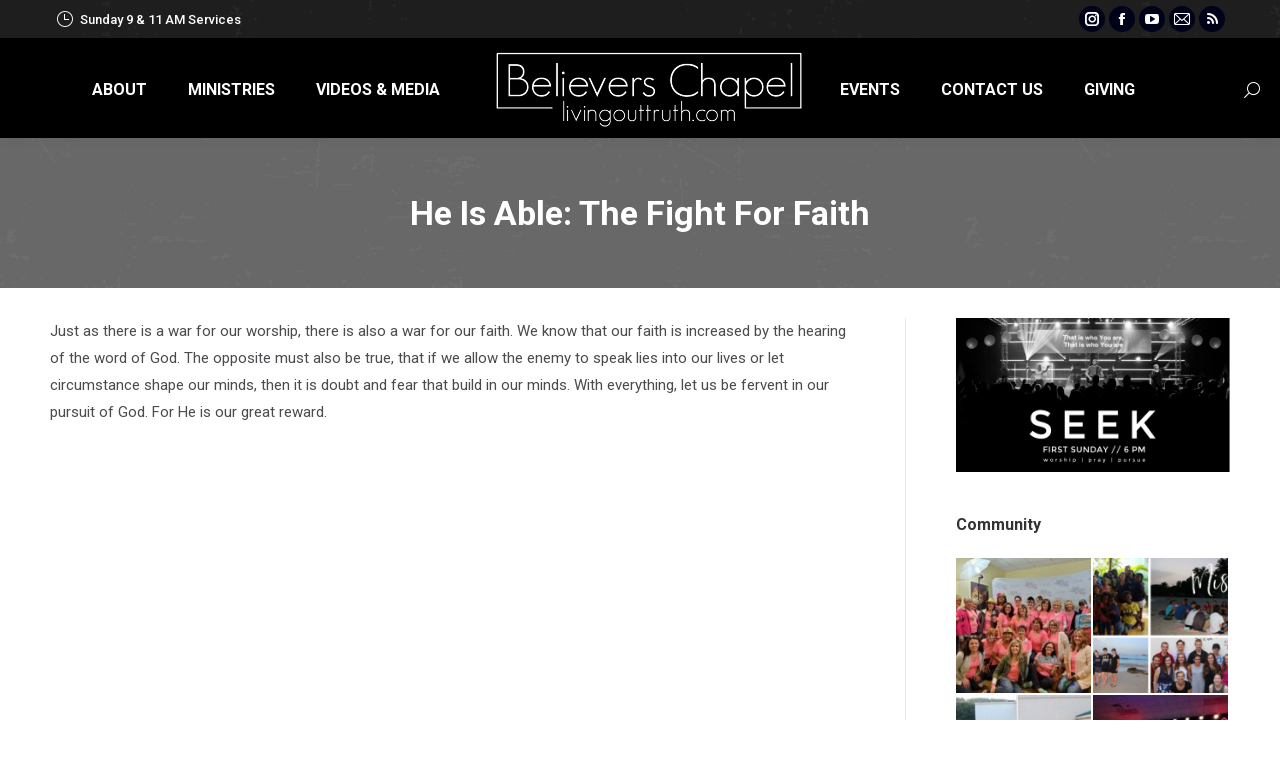

--- FILE ---
content_type: text/html; charset=UTF-8
request_url: https://www.livingouttruth.com/2013/02/the-fight-for-faith/
body_size: 78356
content:
<!DOCTYPE html>
<!--[if !(IE 6) | !(IE 7) | !(IE 8)  ]><!-->
<html lang="en-US" class="no-js">
<!--<![endif]-->
<head>
	<meta charset="UTF-8" />
				<meta name="viewport" content="width=device-width, initial-scale=1, maximum-scale=1, user-scalable=0"/>
			<meta name="theme-color" content="#1e73be"/>	<link rel="profile" href="https://gmpg.org/xfn/11" />
	<meta name='robots' content='index, follow, max-image-preview:large, max-snippet:-1, max-video-preview:-1' />

	<!-- This site is optimized with the Yoast SEO plugin v26.6 - https://yoast.com/wordpress/plugins/seo/ -->
	<title>He Is Able: The Fight For Faith - Believers Chapel - Olean, New York</title>
	<link rel="canonical" href="https://www.livingouttruth.com/2013/02/the-fight-for-faith/" />
	<meta property="og:locale" content="en_US" />
	<meta property="og:type" content="article" />
	<meta property="og:title" content="He Is Able: The Fight For Faith - Believers Chapel - Olean, New York" />
	<meta property="og:description" content="Just as there is a war for our worship, there is also a war for our faith. We know that our faith is increased by the hearing of the word of God. The opposite must also be true, that if we allow the enemy to speak lies into our lives or let circumstance shape our&hellip;" />
	<meta property="og:url" content="https://www.livingouttruth.com/2013/02/the-fight-for-faith/" />
	<meta property="og:site_name" content="Believers Chapel - Olean, New York" />
	<meta property="article:publisher" content="https://www.facebook.com/BelieversChapel/" />
	<meta property="article:published_time" content="2013-02-24T16:00:06+00:00" />
	<meta property="article:modified_time" content="2022-07-16T21:34:25+00:00" />
	<meta property="og:image" content="https://www.livingouttruth.com/wp-content/uploads/2018/03/worshipers.jpg" />
	<meta property="og:image:width" content="1080" />
	<meta property="og:image:height" content="1080" />
	<meta property="og:image:type" content="image/jpeg" />
	<meta name="author" content="Seth" />
	<meta name="twitter:card" content="summary_large_image" />
	<meta name="twitter:creator" content="@LiveOutTruthNY" />
	<meta name="twitter:site" content="@LiveOutTruthNY" />
	<meta name="twitter:label1" content="Written by" />
	<meta name="twitter:data1" content="Seth" />
	<meta name="twitter:label2" content="Est. reading time" />
	<meta name="twitter:data2" content="1 minute" />
	<script type="application/ld+json" class="yoast-schema-graph">{"@context":"https://schema.org","@graph":[{"@type":"Article","@id":"https://www.livingouttruth.com/2013/02/the-fight-for-faith/#article","isPartOf":{"@id":"https://www.livingouttruth.com/2013/02/the-fight-for-faith/"},"author":{"name":"Seth","@id":"https://www.livingouttruth.com/#/schema/person/f61940c6b8d42452dee7df3f76be5b96"},"headline":"He Is Able: The Fight For Faith","datePublished":"2013-02-24T16:00:06+00:00","dateModified":"2022-07-16T21:34:25+00:00","mainEntityOfPage":{"@id":"https://www.livingouttruth.com/2013/02/the-fight-for-faith/"},"wordCount":101,"commentCount":0,"publisher":{"@id":"https://www.livingouttruth.com/#organization"},"articleSection":["Sermon Archive"],"inLanguage":"en-US","potentialAction":[{"@type":"CommentAction","name":"Comment","target":["https://www.livingouttruth.com/2013/02/the-fight-for-faith/#respond"]}]},{"@type":"WebPage","@id":"https://www.livingouttruth.com/2013/02/the-fight-for-faith/","url":"https://www.livingouttruth.com/2013/02/the-fight-for-faith/","name":"He Is Able: The Fight For Faith - Believers Chapel - Olean, New York","isPartOf":{"@id":"https://www.livingouttruth.com/#website"},"datePublished":"2013-02-24T16:00:06+00:00","dateModified":"2022-07-16T21:34:25+00:00","breadcrumb":{"@id":"https://www.livingouttruth.com/2013/02/the-fight-for-faith/#breadcrumb"},"inLanguage":"en-US","potentialAction":[{"@type":"ReadAction","target":["https://www.livingouttruth.com/2013/02/the-fight-for-faith/"]}]},{"@type":"BreadcrumbList","@id":"https://www.livingouttruth.com/2013/02/the-fight-for-faith/#breadcrumb","itemListElement":[{"@type":"ListItem","position":1,"name":"Home","item":"https://www.livingouttruth.com/"},{"@type":"ListItem","position":2,"name":"He Is Able: The Fight For Faith"}]},{"@type":"WebSite","@id":"https://www.livingouttruth.com/#website","url":"https://www.livingouttruth.com/","name":"Believers Chapel - Olean, New York","description":"Strong Families Strong Relationships","publisher":{"@id":"https://www.livingouttruth.com/#organization"},"potentialAction":[{"@type":"SearchAction","target":{"@type":"EntryPoint","urlTemplate":"https://www.livingouttruth.com/?s={search_term_string}"},"query-input":{"@type":"PropertyValueSpecification","valueRequired":true,"valueName":"search_term_string"}}],"inLanguage":"en-US"},{"@type":"Organization","@id":"https://www.livingouttruth.com/#organization","name":"Believers Chapel","url":"https://www.livingouttruth.com/","logo":{"@type":"ImageObject","inLanguage":"en-US","@id":"https://www.livingouttruth.com/#/schema/logo/image/","url":"https://www.livingouttruth.com/wp-content/uploads/2018/03/bc-logo.jpg","contentUrl":"https://www.livingouttruth.com/wp-content/uploads/2018/03/bc-logo.jpg","width":960,"height":960,"caption":"Believers Chapel"},"image":{"@id":"https://www.livingouttruth.com/#/schema/logo/image/"},"sameAs":["https://www.facebook.com/BelieversChapel/","https://x.com/LiveOutTruthNY","https://www.instagram.com/livingouttruth/","http://www.youtube.com/user/BelieversChapel14706"]},{"@type":"Person","@id":"https://www.livingouttruth.com/#/schema/person/f61940c6b8d42452dee7df3f76be5b96","name":"Seth","image":{"@type":"ImageObject","inLanguage":"en-US","@id":"https://www.livingouttruth.com/#/schema/person/image/","url":"https://secure.gravatar.com/avatar/c2819f10cad31c624c08e5e153b8bf74174aa0df528843f956557fc43833cfd9?s=96&r=g","contentUrl":"https://secure.gravatar.com/avatar/c2819f10cad31c624c08e5e153b8bf74174aa0df528843f956557fc43833cfd9?s=96&r=g","caption":"Seth"},"sameAs":["http://www.livingouttruth.com.php7-34.lan3-1.websitetestlink.com"]}]}</script>
	<!-- / Yoast SEO plugin. -->


<link rel='dns-prefetch' href='//www.googletagmanager.com' />
<link rel='dns-prefetch' href='//fonts.googleapis.com' />
<link rel="alternate" title="oEmbed (JSON)" type="application/json+oembed" href="https://www.livingouttruth.com/wp-json/oembed/1.0/embed?url=https%3A%2F%2Fwww.livingouttruth.com%2F2013%2F02%2Fthe-fight-for-faith%2F" />
<link rel="alternate" title="oEmbed (XML)" type="text/xml+oembed" href="https://www.livingouttruth.com/wp-json/oembed/1.0/embed?url=https%3A%2F%2Fwww.livingouttruth.com%2F2013%2F02%2Fthe-fight-for-faith%2F&#038;format=xml" />
		<style>
			.lazyload,
			.lazyloading {
				max-width: 100%;
			}
		</style>
		<style id='wp-img-auto-sizes-contain-inline-css'>
img:is([sizes=auto i],[sizes^="auto," i]){contain-intrinsic-size:3000px 1500px}
/*# sourceURL=wp-img-auto-sizes-contain-inline-css */
</style>
<style id='wp-emoji-styles-inline-css'>

	img.wp-smiley, img.emoji {
		display: inline !important;
		border: none !important;
		box-shadow: none !important;
		height: 1em !important;
		width: 1em !important;
		margin: 0 0.07em !important;
		vertical-align: -0.1em !important;
		background: none !important;
		padding: 0 !important;
	}
/*# sourceURL=wp-emoji-styles-inline-css */
</style>
<style id='classic-theme-styles-inline-css'>
/*! This file is auto-generated */
.wp-block-button__link{color:#fff;background-color:#32373c;border-radius:9999px;box-shadow:none;text-decoration:none;padding:calc(.667em + 2px) calc(1.333em + 2px);font-size:1.125em}.wp-block-file__button{background:#32373c;color:#fff;text-decoration:none}
/*# sourceURL=/wp-includes/css/classic-themes.min.css */
</style>
<link rel='stylesheet' id='contact-form-7-css' href='https://www.livingouttruth.com/wp-content/plugins/contact-form-7/includes/css/styles.css?ver=6.1.4' media='all' />
<link rel='stylesheet' id='the7-font-css' href='https://www.livingouttruth.com/wp-content/themes/dt-the7/fonts/icomoon-the7-font/icomoon-the7-font.min.css?ver=14.0.1.1' media='all' />
<link rel='stylesheet' id='the7-awesome-fonts-css' href='https://www.livingouttruth.com/wp-content/themes/dt-the7/fonts/FontAwesome/css/all.min.css?ver=14.0.1.1' media='all' />
<link rel='stylesheet' id='the7-Defaults-css' href='https://www.livingouttruth.com/wp-content/uploads/smile_fonts/Defaults/Defaults.css?ver=6.9' media='all' />
<link rel='stylesheet' id='dt-web-fonts-css' href='https://fonts.googleapis.com/css?family=Roboto:400,500,600,700' media='all' />
<link rel='stylesheet' id='dt-main-css' href='https://www.livingouttruth.com/wp-content/themes/dt-the7/css/main.min.css?ver=14.0.1.1' media='all' />
<link rel='stylesheet' id='the7-custom-scrollbar-css' href='https://www.livingouttruth.com/wp-content/themes/dt-the7/lib/custom-scrollbar/custom-scrollbar.min.css?ver=14.0.1.1' media='all' />
<link rel='stylesheet' id='the7-wpbakery-css' href='https://www.livingouttruth.com/wp-content/themes/dt-the7/css/wpbakery.min.css?ver=14.0.1.1' media='all' />
<link rel='stylesheet' id='the7-core-css' href='https://www.livingouttruth.com/wp-content/plugins/dt-the7-core/assets/css/post-type.min.css?ver=2.7.12' media='all' />
<link rel='stylesheet' id='the7-css-vars-css' href='https://www.livingouttruth.com/wp-content/uploads/the7-css/css-vars.css?ver=9c9ec528217d' media='all' />
<link rel='stylesheet' id='dt-custom-css' href='https://www.livingouttruth.com/wp-content/uploads/the7-css/custom.css?ver=9c9ec528217d' media='all' />
<link rel='stylesheet' id='dt-media-css' href='https://www.livingouttruth.com/wp-content/uploads/the7-css/media.css?ver=9c9ec528217d' media='all' />
<link rel='stylesheet' id='the7-mega-menu-css' href='https://www.livingouttruth.com/wp-content/uploads/the7-css/mega-menu.css?ver=9c9ec528217d' media='all' />
<link rel='stylesheet' id='the7-elements-albums-portfolio-css' href='https://www.livingouttruth.com/wp-content/uploads/the7-css/the7-elements-albums-portfolio.css?ver=9c9ec528217d' media='all' />
<link rel='stylesheet' id='the7-elements-css' href='https://www.livingouttruth.com/wp-content/uploads/the7-css/post-type-dynamic.css?ver=9c9ec528217d' media='all' />
<link rel='stylesheet' id='style-css' href='https://www.livingouttruth.com/wp-content/themes/dt-the7/style.css?ver=14.0.1.1' media='all' />
<script src="https://www.livingouttruth.com/wp-includes/js/jquery/jquery.min.js?ver=3.7.1" id="jquery-core-js"></script>
<script src="https://www.livingouttruth.com/wp-includes/js/jquery/jquery-migrate.min.js?ver=3.4.1" id="jquery-migrate-js"></script>
<script src="//www.livingouttruth.com/wp-content/plugins/revslider/sr6/assets/js/rbtools.min.js?ver=6.7.38" async id="tp-tools-js"></script>
<script src="//www.livingouttruth.com/wp-content/plugins/revslider/sr6/assets/js/rs6.min.js?ver=6.7.38" async id="revmin-js"></script>
<script id="dt-above-fold-js-extra">
var dtLocal = {"themeUrl":"https://www.livingouttruth.com/wp-content/themes/dt-the7","passText":"To view this protected post, enter the password below:","moreButtonText":{"loading":"Loading...","loadMore":"Load more"},"postID":"1301","ajaxurl":"https://www.livingouttruth.com/wp-admin/admin-ajax.php","REST":{"baseUrl":"https://www.livingouttruth.com/wp-json/the7/v1","endpoints":{"sendMail":"/send-mail"}},"contactMessages":{"required":"One or more fields have an error. Please check and try again.","terms":"Please accept the privacy policy.","fillTheCaptchaError":"Please, fill the captcha."},"captchaSiteKey":"","ajaxNonce":"76b7298e4f","pageData":"","themeSettings":{"smoothScroll":"on","lazyLoading":false,"desktopHeader":{"height":100},"ToggleCaptionEnabled":"disabled","ToggleCaption":"Navigation","floatingHeader":{"showAfter":80,"showMenu":true,"height":100,"logo":{"showLogo":true,"html":"\u003Cimg class=\" preload-me\" src=\"https://www.livingouttruth.com/wp-content/uploads/2017/09/BC-White.png\" srcset=\"https://www.livingouttruth.com/wp-content/uploads/2017/09/BC-White.png 320w, https://www.livingouttruth.com/wp-content/uploads/2017/09/BC-White.png 320w\" width=\"320\" height=\"81\"   sizes=\"320px\" alt=\"Believers Chapel - Olean, New York\" /\u003E","url":"https://www.livingouttruth.com/"}},"topLine":{"floatingTopLine":{"logo":{"showLogo":false,"html":""}}},"mobileHeader":{"firstSwitchPoint":1150,"secondSwitchPoint":700,"firstSwitchPointHeight":80,"secondSwitchPointHeight":80,"mobileToggleCaptionEnabled":"disabled","mobileToggleCaption":"Menu"},"stickyMobileHeaderFirstSwitch":{"logo":{"html":"\u003Cimg class=\" preload-me\" src=\"https://www.livingouttruth.com/wp-content/uploads/2017/09/BC-White.png\" srcset=\"https://www.livingouttruth.com/wp-content/uploads/2017/09/BC-White.png 320w, https://www.livingouttruth.com/wp-content/uploads/2017/09/BC-White.png 320w\" width=\"320\" height=\"81\"   sizes=\"320px\" alt=\"Believers Chapel - Olean, New York\" /\u003E"}},"stickyMobileHeaderSecondSwitch":{"logo":{"html":"\u003Cimg class=\" preload-me\" src=\"https://www.livingouttruth.com/wp-content/uploads/2017/09/BC-White.png\" srcset=\"https://www.livingouttruth.com/wp-content/uploads/2017/09/BC-White.png 320w, https://www.livingouttruth.com/wp-content/uploads/2017/09/BC-White.png 320w\" width=\"320\" height=\"81\"   sizes=\"320px\" alt=\"Believers Chapel - Olean, New York\" /\u003E"}},"sidebar":{"switchPoint":990},"boxedWidth":"1340px"},"VCMobileScreenWidth":"768"};
var dtShare = {"shareButtonText":{"facebook":"Share on Facebook","twitter":"Share on X","pinterest":"Pin it","linkedin":"Share on Linkedin","whatsapp":"Share on Whatsapp"},"overlayOpacity":"85"};
//# sourceURL=dt-above-fold-js-extra
</script>
<script src="https://www.livingouttruth.com/wp-content/themes/dt-the7/js/above-the-fold.min.js?ver=14.0.1.1" id="dt-above-fold-js"></script>

<!-- Google tag (gtag.js) snippet added by Site Kit -->
<!-- Google Analytics snippet added by Site Kit -->
<script src="https://www.googletagmanager.com/gtag/js?id=GT-WBTCG6S" id="google_gtagjs-js" async></script>
<script id="google_gtagjs-js-after">
window.dataLayer = window.dataLayer || [];function gtag(){dataLayer.push(arguments);}
gtag("set","linker",{"domains":["www.livingouttruth.com"]});
gtag("js", new Date());
gtag("set", "developer_id.dZTNiMT", true);
gtag("config", "GT-WBTCG6S");
//# sourceURL=google_gtagjs-js-after
</script>
<script></script><link rel="https://api.w.org/" href="https://www.livingouttruth.com/wp-json/" /><link rel="alternate" title="JSON" type="application/json" href="https://www.livingouttruth.com/wp-json/wp/v2/posts/1301" /><link rel="EditURI" type="application/rsd+xml" title="RSD" href="https://www.livingouttruth.com/xmlrpc.php?rsd" />
<meta name="generator" content="WordPress 6.9" />
<meta name="generator" content="Site Kit by Google 1.168.0" />            <script type="text/javascript"><!--
                                function powerpress_pinw(pinw_url){window.open(pinw_url, 'PowerPressPlayer','toolbar=0,status=0,resizable=1,width=460,height=320');	return false;}
                //-->

                // tabnab protection
                window.addEventListener('load', function () {
                    // make all links have rel="noopener noreferrer"
                    document.querySelectorAll('a[target="_blank"]').forEach(link => {
                        link.setAttribute('rel', 'noopener noreferrer');
                    });
                });
            </script>
            		<script>
			document.documentElement.className = document.documentElement.className.replace('no-js', 'js');
		</script>
				<style>
			.no-js img.lazyload {
				display: none;
			}

			figure.wp-block-image img.lazyloading {
				min-width: 150px;
			}

			.lazyload,
			.lazyloading {
				--smush-placeholder-width: 100px;
				--smush-placeholder-aspect-ratio: 1/1;
				width: var(--smush-image-width, var(--smush-placeholder-width)) !important;
				aspect-ratio: var(--smush-image-aspect-ratio, var(--smush-placeholder-aspect-ratio)) !important;
			}

						.lazyload, .lazyloading {
				opacity: 0;
			}

			.lazyloaded {
				opacity: 1;
				transition: opacity 400ms;
				transition-delay: 0ms;
			}

					</style>
		<link rel="pingback" href="https://www.livingouttruth.com/xmlrpc.php">
<meta name="generator" content="Powered by WPBakery Page Builder - drag and drop page builder for WordPress."/>
<meta name="generator" content="Powered by Slider Revolution 6.7.38 - responsive, Mobile-Friendly Slider Plugin for WordPress with comfortable drag and drop interface." />
<link rel="icon" href="https://www.livingouttruth.com/wp-content/uploads/2023/05/Logo-BC-16.png" type="image/png" sizes="16x16"/><link rel="icon" href="https://www.livingouttruth.com/wp-content/uploads/2023/05/Logo-BC-32.png" type="image/png" sizes="32x32"/><link rel="apple-touch-icon" href="https://www.livingouttruth.com/wp-content/uploads/2023/05/Logo-BC-152.png"><link rel="apple-touch-icon" sizes="76x76" href="https://www.livingouttruth.com/wp-content/uploads/2023/05/Logo-BC-152.png"><link rel="apple-touch-icon" sizes="120x120" href="https://www.livingouttruth.com/wp-content/uploads/2023/05/Logo-BC-152.png"><link rel="apple-touch-icon" sizes="152x152" href="https://www.livingouttruth.com/wp-content/uploads/2023/05/Logo-BC-152.png"><script>function setREVStartSize(e){
			//window.requestAnimationFrame(function() {
				window.RSIW = window.RSIW===undefined ? window.innerWidth : window.RSIW;
				window.RSIH = window.RSIH===undefined ? window.innerHeight : window.RSIH;
				try {
					var pw = document.getElementById(e.c).parentNode.offsetWidth,
						newh;
					pw = pw===0 || isNaN(pw) || (e.l=="fullwidth" || e.layout=="fullwidth") ? window.RSIW : pw;
					e.tabw = e.tabw===undefined ? 0 : parseInt(e.tabw);
					e.thumbw = e.thumbw===undefined ? 0 : parseInt(e.thumbw);
					e.tabh = e.tabh===undefined ? 0 : parseInt(e.tabh);
					e.thumbh = e.thumbh===undefined ? 0 : parseInt(e.thumbh);
					e.tabhide = e.tabhide===undefined ? 0 : parseInt(e.tabhide);
					e.thumbhide = e.thumbhide===undefined ? 0 : parseInt(e.thumbhide);
					e.mh = e.mh===undefined || e.mh=="" || e.mh==="auto" ? 0 : parseInt(e.mh,0);
					if(e.layout==="fullscreen" || e.l==="fullscreen")
						newh = Math.max(e.mh,window.RSIH);
					else{
						e.gw = Array.isArray(e.gw) ? e.gw : [e.gw];
						for (var i in e.rl) if (e.gw[i]===undefined || e.gw[i]===0) e.gw[i] = e.gw[i-1];
						e.gh = e.el===undefined || e.el==="" || (Array.isArray(e.el) && e.el.length==0)? e.gh : e.el;
						e.gh = Array.isArray(e.gh) ? e.gh : [e.gh];
						for (var i in e.rl) if (e.gh[i]===undefined || e.gh[i]===0) e.gh[i] = e.gh[i-1];
											
						var nl = new Array(e.rl.length),
							ix = 0,
							sl;
						e.tabw = e.tabhide>=pw ? 0 : e.tabw;
						e.thumbw = e.thumbhide>=pw ? 0 : e.thumbw;
						e.tabh = e.tabhide>=pw ? 0 : e.tabh;
						e.thumbh = e.thumbhide>=pw ? 0 : e.thumbh;
						for (var i in e.rl) nl[i] = e.rl[i]<window.RSIW ? 0 : e.rl[i];
						sl = nl[0];
						for (var i in nl) if (sl>nl[i] && nl[i]>0) { sl = nl[i]; ix=i;}
						var m = pw>(e.gw[ix]+e.tabw+e.thumbw) ? 1 : (pw-(e.tabw+e.thumbw)) / (e.gw[ix]);
						newh =  (e.gh[ix] * m) + (e.tabh + e.thumbh);
					}
					var el = document.getElementById(e.c);
					if (el!==null && el) el.style.height = newh+"px";
					el = document.getElementById(e.c+"_wrapper");
					if (el!==null && el) {
						el.style.height = newh+"px";
						el.style.display = "block";
					}
				} catch(e){
					console.log("Failure at Presize of Slider:" + e)
				}
			//});
		  };</script>
<noscript><style> .wpb_animate_when_almost_visible { opacity: 1; }</style></noscript><style id='the7-custom-inline-css' type='text/css'>
/*Icons above menu items*/
.main-nav > li > a .text-wrap,
.header-bar .main-nav > li > a,
.menu-box .main-nav > li > a {
-webkit-flex-flow: column wrap;
-moz-flex-flow: column wrap;
-ms-flex-flow: column wrap;
flex-flow: column wrap;
}
.main-nav > .menu-item > a .fa {
padding-right: 0;
padding-bottom: 4px;
}
/* Remove meta data */
.entry-meta, .author vcard { display: none; }
</style>
<style id='global-styles-inline-css'>
:root{--wp--preset--aspect-ratio--square: 1;--wp--preset--aspect-ratio--4-3: 4/3;--wp--preset--aspect-ratio--3-4: 3/4;--wp--preset--aspect-ratio--3-2: 3/2;--wp--preset--aspect-ratio--2-3: 2/3;--wp--preset--aspect-ratio--16-9: 16/9;--wp--preset--aspect-ratio--9-16: 9/16;--wp--preset--color--black: #000000;--wp--preset--color--cyan-bluish-gray: #abb8c3;--wp--preset--color--white: #FFF;--wp--preset--color--pale-pink: #f78da7;--wp--preset--color--vivid-red: #cf2e2e;--wp--preset--color--luminous-vivid-orange: #ff6900;--wp--preset--color--luminous-vivid-amber: #fcb900;--wp--preset--color--light-green-cyan: #7bdcb5;--wp--preset--color--vivid-green-cyan: #00d084;--wp--preset--color--pale-cyan-blue: #8ed1fc;--wp--preset--color--vivid-cyan-blue: #0693e3;--wp--preset--color--vivid-purple: #9b51e0;--wp--preset--color--accent: #1e73be;--wp--preset--color--dark-gray: #111;--wp--preset--color--light-gray: #767676;--wp--preset--gradient--vivid-cyan-blue-to-vivid-purple: linear-gradient(135deg,rgb(6,147,227) 0%,rgb(155,81,224) 100%);--wp--preset--gradient--light-green-cyan-to-vivid-green-cyan: linear-gradient(135deg,rgb(122,220,180) 0%,rgb(0,208,130) 100%);--wp--preset--gradient--luminous-vivid-amber-to-luminous-vivid-orange: linear-gradient(135deg,rgb(252,185,0) 0%,rgb(255,105,0) 100%);--wp--preset--gradient--luminous-vivid-orange-to-vivid-red: linear-gradient(135deg,rgb(255,105,0) 0%,rgb(207,46,46) 100%);--wp--preset--gradient--very-light-gray-to-cyan-bluish-gray: linear-gradient(135deg,rgb(238,238,238) 0%,rgb(169,184,195) 100%);--wp--preset--gradient--cool-to-warm-spectrum: linear-gradient(135deg,rgb(74,234,220) 0%,rgb(151,120,209) 20%,rgb(207,42,186) 40%,rgb(238,44,130) 60%,rgb(251,105,98) 80%,rgb(254,248,76) 100%);--wp--preset--gradient--blush-light-purple: linear-gradient(135deg,rgb(255,206,236) 0%,rgb(152,150,240) 100%);--wp--preset--gradient--blush-bordeaux: linear-gradient(135deg,rgb(254,205,165) 0%,rgb(254,45,45) 50%,rgb(107,0,62) 100%);--wp--preset--gradient--luminous-dusk: linear-gradient(135deg,rgb(255,203,112) 0%,rgb(199,81,192) 50%,rgb(65,88,208) 100%);--wp--preset--gradient--pale-ocean: linear-gradient(135deg,rgb(255,245,203) 0%,rgb(182,227,212) 50%,rgb(51,167,181) 100%);--wp--preset--gradient--electric-grass: linear-gradient(135deg,rgb(202,248,128) 0%,rgb(113,206,126) 100%);--wp--preset--gradient--midnight: linear-gradient(135deg,rgb(2,3,129) 0%,rgb(40,116,252) 100%);--wp--preset--font-size--small: 13px;--wp--preset--font-size--medium: 20px;--wp--preset--font-size--large: 36px;--wp--preset--font-size--x-large: 42px;--wp--preset--spacing--20: 0.44rem;--wp--preset--spacing--30: 0.67rem;--wp--preset--spacing--40: 1rem;--wp--preset--spacing--50: 1.5rem;--wp--preset--spacing--60: 2.25rem;--wp--preset--spacing--70: 3.38rem;--wp--preset--spacing--80: 5.06rem;--wp--preset--shadow--natural: 6px 6px 9px rgba(0, 0, 0, 0.2);--wp--preset--shadow--deep: 12px 12px 50px rgba(0, 0, 0, 0.4);--wp--preset--shadow--sharp: 6px 6px 0px rgba(0, 0, 0, 0.2);--wp--preset--shadow--outlined: 6px 6px 0px -3px rgb(255, 255, 255), 6px 6px rgb(0, 0, 0);--wp--preset--shadow--crisp: 6px 6px 0px rgb(0, 0, 0);}:where(.is-layout-flex){gap: 0.5em;}:where(.is-layout-grid){gap: 0.5em;}body .is-layout-flex{display: flex;}.is-layout-flex{flex-wrap: wrap;align-items: center;}.is-layout-flex > :is(*, div){margin: 0;}body .is-layout-grid{display: grid;}.is-layout-grid > :is(*, div){margin: 0;}:where(.wp-block-columns.is-layout-flex){gap: 2em;}:where(.wp-block-columns.is-layout-grid){gap: 2em;}:where(.wp-block-post-template.is-layout-flex){gap: 1.25em;}:where(.wp-block-post-template.is-layout-grid){gap: 1.25em;}.has-black-color{color: var(--wp--preset--color--black) !important;}.has-cyan-bluish-gray-color{color: var(--wp--preset--color--cyan-bluish-gray) !important;}.has-white-color{color: var(--wp--preset--color--white) !important;}.has-pale-pink-color{color: var(--wp--preset--color--pale-pink) !important;}.has-vivid-red-color{color: var(--wp--preset--color--vivid-red) !important;}.has-luminous-vivid-orange-color{color: var(--wp--preset--color--luminous-vivid-orange) !important;}.has-luminous-vivid-amber-color{color: var(--wp--preset--color--luminous-vivid-amber) !important;}.has-light-green-cyan-color{color: var(--wp--preset--color--light-green-cyan) !important;}.has-vivid-green-cyan-color{color: var(--wp--preset--color--vivid-green-cyan) !important;}.has-pale-cyan-blue-color{color: var(--wp--preset--color--pale-cyan-blue) !important;}.has-vivid-cyan-blue-color{color: var(--wp--preset--color--vivid-cyan-blue) !important;}.has-vivid-purple-color{color: var(--wp--preset--color--vivid-purple) !important;}.has-black-background-color{background-color: var(--wp--preset--color--black) !important;}.has-cyan-bluish-gray-background-color{background-color: var(--wp--preset--color--cyan-bluish-gray) !important;}.has-white-background-color{background-color: var(--wp--preset--color--white) !important;}.has-pale-pink-background-color{background-color: var(--wp--preset--color--pale-pink) !important;}.has-vivid-red-background-color{background-color: var(--wp--preset--color--vivid-red) !important;}.has-luminous-vivid-orange-background-color{background-color: var(--wp--preset--color--luminous-vivid-orange) !important;}.has-luminous-vivid-amber-background-color{background-color: var(--wp--preset--color--luminous-vivid-amber) !important;}.has-light-green-cyan-background-color{background-color: var(--wp--preset--color--light-green-cyan) !important;}.has-vivid-green-cyan-background-color{background-color: var(--wp--preset--color--vivid-green-cyan) !important;}.has-pale-cyan-blue-background-color{background-color: var(--wp--preset--color--pale-cyan-blue) !important;}.has-vivid-cyan-blue-background-color{background-color: var(--wp--preset--color--vivid-cyan-blue) !important;}.has-vivid-purple-background-color{background-color: var(--wp--preset--color--vivid-purple) !important;}.has-black-border-color{border-color: var(--wp--preset--color--black) !important;}.has-cyan-bluish-gray-border-color{border-color: var(--wp--preset--color--cyan-bluish-gray) !important;}.has-white-border-color{border-color: var(--wp--preset--color--white) !important;}.has-pale-pink-border-color{border-color: var(--wp--preset--color--pale-pink) !important;}.has-vivid-red-border-color{border-color: var(--wp--preset--color--vivid-red) !important;}.has-luminous-vivid-orange-border-color{border-color: var(--wp--preset--color--luminous-vivid-orange) !important;}.has-luminous-vivid-amber-border-color{border-color: var(--wp--preset--color--luminous-vivid-amber) !important;}.has-light-green-cyan-border-color{border-color: var(--wp--preset--color--light-green-cyan) !important;}.has-vivid-green-cyan-border-color{border-color: var(--wp--preset--color--vivid-green-cyan) !important;}.has-pale-cyan-blue-border-color{border-color: var(--wp--preset--color--pale-cyan-blue) !important;}.has-vivid-cyan-blue-border-color{border-color: var(--wp--preset--color--vivid-cyan-blue) !important;}.has-vivid-purple-border-color{border-color: var(--wp--preset--color--vivid-purple) !important;}.has-vivid-cyan-blue-to-vivid-purple-gradient-background{background: var(--wp--preset--gradient--vivid-cyan-blue-to-vivid-purple) !important;}.has-light-green-cyan-to-vivid-green-cyan-gradient-background{background: var(--wp--preset--gradient--light-green-cyan-to-vivid-green-cyan) !important;}.has-luminous-vivid-amber-to-luminous-vivid-orange-gradient-background{background: var(--wp--preset--gradient--luminous-vivid-amber-to-luminous-vivid-orange) !important;}.has-luminous-vivid-orange-to-vivid-red-gradient-background{background: var(--wp--preset--gradient--luminous-vivid-orange-to-vivid-red) !important;}.has-very-light-gray-to-cyan-bluish-gray-gradient-background{background: var(--wp--preset--gradient--very-light-gray-to-cyan-bluish-gray) !important;}.has-cool-to-warm-spectrum-gradient-background{background: var(--wp--preset--gradient--cool-to-warm-spectrum) !important;}.has-blush-light-purple-gradient-background{background: var(--wp--preset--gradient--blush-light-purple) !important;}.has-blush-bordeaux-gradient-background{background: var(--wp--preset--gradient--blush-bordeaux) !important;}.has-luminous-dusk-gradient-background{background: var(--wp--preset--gradient--luminous-dusk) !important;}.has-pale-ocean-gradient-background{background: var(--wp--preset--gradient--pale-ocean) !important;}.has-electric-grass-gradient-background{background: var(--wp--preset--gradient--electric-grass) !important;}.has-midnight-gradient-background{background: var(--wp--preset--gradient--midnight) !important;}.has-small-font-size{font-size: var(--wp--preset--font-size--small) !important;}.has-medium-font-size{font-size: var(--wp--preset--font-size--medium) !important;}.has-large-font-size{font-size: var(--wp--preset--font-size--large) !important;}.has-x-large-font-size{font-size: var(--wp--preset--font-size--x-large) !important;}
/*# sourceURL=global-styles-inline-css */
</style>
<link rel='stylesheet' id='mediaelement-css' href='https://www.livingouttruth.com/wp-includes/js/mediaelement/mediaelementplayer-legacy.min.css?ver=4.2.17' media='all' />
<link rel='stylesheet' id='wp-mediaelement-css' href='https://www.livingouttruth.com/wp-includes/js/mediaelement/wp-mediaelement.min.css?ver=6.9' media='all' />
<link rel='stylesheet' id='rs-plugin-settings-css' href='//www.livingouttruth.com/wp-content/plugins/revslider/sr6/assets/css/rs6.css?ver=6.7.38' media='all' />
<style id='rs-plugin-settings-inline-css'>
#rs-demo-id {}
/*# sourceURL=rs-plugin-settings-inline-css */
</style>
</head>
<body id="the7-body" class="wp-singular post-template-default single single-post postid-1301 single-format-standard wp-embed-responsive wp-theme-dt-the7 the7-core-ver-2.7.12 dt-responsive-on right-mobile-menu-close-icon ouside-menu-close-icon mobile-hamburger-close-bg-enable mobile-hamburger-close-bg-hover-enable  fade-medium-mobile-menu-close-icon fade-medium-menu-close-icon srcset-enabled btn-flat custom-btn-color custom-btn-hover-color phantom-sticky phantom-disable-decoration phantom-main-logo-on floating-mobile-menu-icon top-header first-switch-logo-center first-switch-menu-right second-switch-logo-center second-switch-menu-right right-mobile-menu layzr-loading-on popup-message-style the7-ver-14.0.1.1 dt-fa-compatibility wpb-js-composer js-comp-ver-8.7.2 vc_responsive">
<!-- The7 14.0.1.1 -->

<div id="page" >
	<a class="skip-link screen-reader-text" href="#content">Skip to content</a>

<div class="masthead split-header inside widgets full-height full-width shadow-decoration shadow-mobile-header-decoration small-mobile-menu-icon mobile-menu-icon-bg-on mobile-menu-icon-hover-bg-on dt-parent-menu-clickable show-sub-menu-on-hover" >

	<div class="top-bar top-bar-line-hide">
	<div class="top-bar-bg" ></div>
	<div class="left-widgets mini-widgets"><span class="mini-contacts clock show-on-desktop near-logo-first-switch in-menu-second-switch"><i class="fa-fw the7-mw-icon-clock"></i>Sunday 9 &amp; 11 AM Services</span></div><div class="right-widgets mini-widgets"><div class="soc-ico show-on-desktop in-top-bar-right in-top-bar custom-bg disabled-border border-off hover-custom-bg hover-disabled-border  hover-border-off"><a title="Instagram page opens in new window" href="https://www.instagram.com/livingouttruth/" target="_blank" class="instagram"><span class="soc-font-icon"></span><span class="screen-reader-text">Instagram page opens in new window</span></a><a title="Facebook page opens in new window" href="https://www.facebook.com/BelieversChapel/" target="_blank" class="facebook"><span class="soc-font-icon"></span><span class="screen-reader-text">Facebook page opens in new window</span></a><a title="YouTube page opens in new window" href="http://www.youtube.com/user/BelieversChapel14706" target="_blank" class="you-tube"><span class="soc-font-icon"></span><span class="screen-reader-text">YouTube page opens in new window</span></a><a title="Mail page opens in new window" href="mailto:info@livingouttruth.com" target="_top" class="mail"><span class="soc-font-icon"></span><span class="screen-reader-text">Mail page opens in new window</span></a><a title="Rss page opens in new window" href="http://www.livingouttruth.com/subscribe-to-podcast/" target="_blank" class="rss"><span class="soc-font-icon"></span><span class="screen-reader-text">Rss page opens in new window</span></a></div></div></div>

	<header class="header-bar" role="banner">

		<div class="branding">
	<div id="site-title" class="assistive-text">Believers Chapel &#8211; Olean, New York</div>
	<div id="site-description" class="assistive-text">Strong Families Strong Relationships</div>
	<a class="same-logo" href="https://www.livingouttruth.com/"><img class="preload-me lazyload" data-src="https://www.livingouttruth.com/wp-content/uploads/2017/09/BC-White.png" data-srcset="https://www.livingouttruth.com/wp-content/uploads/2017/09/BC-White.png 320w, https://www.livingouttruth.com/wp-content/uploads/2017/09/BC-White.png 320w" width="320" height="81"   data-sizes="320px" alt="Believers Chapel - Olean, New York" src="[data-uri]" style="--smush-placeholder-width: 320px; --smush-placeholder-aspect-ratio: 320/81;" /></a></div>

		<nav class="navigation">

			<ul id="split_left-menu" class="main-nav bg-outline-decoration hover-bg-decoration hover-line-decoration active-bg-decoration active-line-decoration outside-item-remove-margin"><li class="menu-item menu-item-type-custom menu-item-object-custom menu-item-has-children menu-item-2558 first has-children depth-0"><a href='#' data-level='1' aria-haspopup='true' aria-expanded='false'><span class="menu-item-text"><span class="menu-text">About</span></span></a><ul class="sub-nav hover-style-bg" role="group"><li class="menu-item menu-item-type-post_type menu-item-object-page menu-item-2287 first depth-1"><a href='https://www.livingouttruth.com/services/' data-level='2'><span class="menu-item-text"><span class="menu-text">Service Times</span></span></a></li> <li class="menu-item menu-item-type-post_type menu-item-object-page menu-item-2804 depth-1"><a href='https://www.livingouttruth.com/about/faith/' data-level='2'><span class="menu-item-text"><span class="menu-text">Tenets of Faith</span></span></a></li> </ul></li> <li class="menu-item menu-item-type-custom menu-item-object-custom menu-item-has-children menu-item-2562 has-children depth-0"><a href='#' data-level='1' aria-haspopup='true' aria-expanded='false'><span class="menu-item-text"><span class="menu-text">Ministries</span></span></a><ul class="sub-nav hover-style-bg" role="group"><li class="menu-item menu-item-type-post_type menu-item-object-page menu-item-2303 first depth-1"><a href='https://www.livingouttruth.com/ministries/youth/' data-level='2'><span class="menu-item-text"><span class="menu-text">Youth</span></span></a></li> <li class="menu-item menu-item-type-post_type menu-item-object-page menu-item-2302 depth-1"><a href='https://www.livingouttruth.com/ministries/adults/' data-level='2'><span class="menu-item-text"><span class="menu-text">Adults</span></span></a></li> </ul></li> <li class="menu-item menu-item-type-post_type menu-item-object-page menu-item-has-children menu-item-2311 last has-children depth-0"><a href='https://www.livingouttruth.com/sermons-media/' data-level='1' aria-haspopup='true' aria-expanded='false'><span class="menu-item-text"><span class="menu-text">Videos &#038; Media</span></span></a><ul class="sub-nav hover-style-bg" role="group"><li class="menu-item menu-item-type-post_type menu-item-object-page menu-item-3673 first depth-1"><a href='https://www.livingouttruth.com/live/' data-level='2'><span class="menu-item-text"><span class="menu-text">Watch Live</span></span></a></li> <li class="menu-item menu-item-type-post_type menu-item-object-page menu-item-2437 depth-1"><a href='https://www.livingouttruth.com/sermons-media/' data-level='2'><span class="menu-item-text"><span class="menu-text">Sermons</span></span></a></li> <li class="menu-item menu-item-type-custom menu-item-object-custom menu-item-2438 depth-1"><a href='http://www.livingouttruth.com/subscribe-to-podcast/' data-level='2'><span class="menu-item-text"><span class="menu-text">Podcasts</span></span></a></li> <li class="menu-item menu-item-type-post_type menu-item-object-page menu-item-3609 depth-1"><a href='https://www.livingouttruth.com/mobile-app/' data-level='2'><span class="menu-item-text"><span class="menu-text">Mobile App</span></span></a></li> </ul></li> </ul>
			
		</nav>

		<nav class="navigation">

			<ul id="split_right-menu" class="main-nav bg-outline-decoration hover-bg-decoration hover-line-decoration active-bg-decoration active-line-decoration outside-item-remove-margin"><li class="menu-item menu-item-type-custom menu-item-object-custom menu-item-2319 first depth-0"><a href='https://believerschapel.churchcenter.com/registrations' target='_blank' data-level='1'><span class="menu-item-text"><span class="menu-text">Events</span></span></a></li> <li class="menu-item menu-item-type-post_type menu-item-object-page menu-item-2314 depth-0"><a href='https://www.livingouttruth.com/contact-us/' data-level='1'><span class="menu-item-text"><span class="menu-text">Contact Us</span></span></a></li> <li class="menu-item menu-item-type-custom menu-item-object-custom menu-item-2470 last depth-0"><a href='https://believerschapel.churchcenter.com/giving' target='_blank' data-level='1'><span class="menu-item-text"><span class="menu-text">Giving</span></span></a></li> </ul>
			<div class="mini-widgets"><div class="mini-search show-on-desktop near-logo-first-switch in-menu-second-switch popup-search custom-icon"><form class="searchform mini-widget-searchform" role="search" method="get" action="https://www.livingouttruth.com/">

	<div class="screen-reader-text">Search:</div>

	
		<a href="" class="submit text-disable"><i class=" mw-icon the7-mw-icon-search"></i></a>
		<div class="popup-search-wrap">
			<input type="text" aria-label="Search" class="field searchform-s" name="s" value="" placeholder="Type and hit enter …" title="Search form"/>
			<a href="" class="search-icon"  aria-label="Search"><i class="the7-mw-icon-search" aria-hidden="true"></i></a>
		</div>

			<input type="submit" class="assistive-text searchsubmit" value="Go!"/>
</form>
</div></div>
		</nav>

	</header>

</div>
<div role="navigation" aria-label="Main Menu" class="dt-mobile-header mobile-menu-show-divider">
	<div class="dt-close-mobile-menu-icon" aria-label="Close" role="button" tabindex="0"><div class="close-line-wrap"><span class="close-line"></span><span class="close-line"></span><span class="close-line"></span></div></div>	<ul id="mobile-menu" class="mobile-main-nav">
		<li class="menu-item menu-item-type-custom menu-item-object-custom menu-item-125 first depth-0"><a href='http://www.livingouttruth.com.php7-34.lan3-1.websitetestlink.com' data-level='1'><span class="menu-item-text"><span class="menu-text">Home</span></span></a></li> <li class="menu-item menu-item-type-custom menu-item-object-custom menu-item-has-children menu-item-2618 has-children depth-0"><a href='#' data-level='1' aria-haspopup='true' aria-expanded='false'><span class="menu-item-text"><span class="menu-text">About</span></span></a><ul class="sub-nav hover-style-bg" role="group"><li class="menu-item menu-item-type-post_type menu-item-object-page menu-item-141 first depth-1"><a href='https://www.livingouttruth.com/services/' data-level='2'><span class="menu-item-text"><span class="menu-text">Service Times &#038; Directions</span></span></a></li> <li class="menu-item menu-item-type-post_type menu-item-object-page menu-item-971 depth-1"><a href='https://www.livingouttruth.com/about/faith/' data-level='2'><span class="menu-item-text"><span class="menu-text">Tenets of Faith</span></span></a></li> <li class="menu-item menu-item-type-custom menu-item-object-custom menu-item-has-children menu-item-2622 has-children depth-1"><a href='#' data-level='2' aria-haspopup='true' aria-expanded='false'><span class="menu-item-text"><span class="menu-text">Ministries</span></span></a><ul class="sub-nav hover-style-bg" role="group"><li class="menu-item menu-item-type-post_type menu-item-object-page menu-item-1252 first depth-2"><a href='https://www.livingouttruth.com/ministries/youth/' data-level='3'><span class="menu-item-text"><span class="menu-text">Youth</span></span></a></li> <li class="menu-item menu-item-type-post_type menu-item-object-page menu-item-1251 depth-2"><a href='https://www.livingouttruth.com/ministries/adults/' data-level='3'><span class="menu-item-text"><span class="menu-text">Adults</span></span></a></li> <li class="menu-item menu-item-type-post_type menu-item-object-page menu-item-3577 depth-2"><a href='https://www.livingouttruth.com/ministries/skiclub/' data-level='3'><span class="menu-item-text"><span class="menu-text">Ski Club</span></span></a></li> </ul></li> </ul></li> <li class="menu-item menu-item-type-post_type menu-item-object-page menu-item-has-children menu-item-132 has-children depth-0"><a href='https://www.livingouttruth.com/sermons-media/' data-level='1' aria-haspopup='true' aria-expanded='false'><span class="menu-item-text"><span class="menu-text">Videos &#038; Media</span></span></a><ul class="sub-nav hover-style-bg" role="group"><li class="menu-item menu-item-type-post_type menu-item-object-page menu-item-3677 first depth-1"><a href='https://www.livingouttruth.com/live/' data-level='2'><span class="menu-item-text"><span class="menu-text">Watch Live</span></span></a></li> <li class="menu-item menu-item-type-post_type menu-item-object-page menu-item-2436 depth-1"><a href='https://www.livingouttruth.com/sermons-media/' data-level='2'><span class="menu-item-text"><span class="menu-text">Sermons</span></span></a></li> <li class="menu-item menu-item-type-custom menu-item-object-custom menu-item-183 depth-1"><a href='http://www.livingouttruth.com/subscribe-to-podcast/' data-level='2'><span class="menu-item-text"><span class="menu-text">Podcasts</span></span></a></li> <li class="menu-item menu-item-type-post_type menu-item-object-page menu-item-3610 depth-1"><a href='https://www.livingouttruth.com/mobile-app/' data-level='2'><span class="menu-item-text"><span class="menu-text">Mobile App</span></span></a></li> </ul></li> <li class="menu-item menu-item-type-custom menu-item-object-custom menu-item-2619 depth-0"><a href='https://believerschapel.churchcenter.com/registrations' target='_blank' data-level='1'><span class="menu-item-text"><span class="menu-text">Events</span></span></a></li> <li class="menu-item menu-item-type-post_type menu-item-object-page menu-item-144 depth-0"><a href='https://www.livingouttruth.com/contact-us/' data-level='1'><span class="menu-item-text"><span class="menu-text">Contact Us</span></span></a></li> <li class="menu-item menu-item-type-custom menu-item-object-custom menu-item-2469 last depth-0"><a href='https://believerschapel.churchcenter.com/giving' target='_blank' data-level='1'><span class="menu-item-text"><span class="menu-text">Giving</span></span></a></li> 	</ul>
	<div class='mobile-mini-widgets-in-menu'></div>
</div>


		<div class="page-title title-center solid-bg breadcrumbs-off breadcrumbs-mobile-off page-title-responsive-enabled page-title-parallax-bg bg-img-enabled" data-prlx-speed="0.4">
			<div class="wf-wrap">

				<div class="page-title-head hgroup"><h1 class="entry-title">He Is Able: The Fight For Faith</h1></div>			</div>
		</div>

		

<div id="main" class="sidebar-right sidebar-divider-vertical">

	
	<div class="main-gradient"></div>
	<div class="wf-wrap">
	<div class="wf-container-main">

	

			<div id="content" class="content" role="main">

				
<article id="post-1301" class="single-postlike horizontal-fancy-style post-1301 post type-post status-publish format-standard category-sermons category-4 description-off">

	<div class="entry-content"><p>Just as there is a war for our worship, there is also a war for our faith. We know that our faith is increased by the hearing of the word of God. The opposite must also be true, that if we allow the enemy to speak lies into our lives or let circumstance shape our minds, then it is doubt and fear that build in our minds. With everything, let us be fervent in our pursuit of God. For He is our great reward.<br />
<iframe title="Believers Chapel - He Is Able: The Fight For Faith - 02/24/2013" width="1200" height="675" data-src="https://www.youtube.com/embed/m4ohK6jGyGs?feature=oembed" frameborder="0" allow="accelerometer; autoplay; clipboard-write; encrypted-media; gyroscope; picture-in-picture" allowfullscreen src="[data-uri]" class="lazyload" data-load-mode="1"></iframe></p>
<div class="powerpress_player" id="powerpress_player_6166"><audio class="wp-audio-shortcode" id="audio-1301-1" preload="none" style="width: 100%;" controls="controls"><source type="audio/mpeg" src="https://www.livingouttruth.com/audio/02242013.mp3?_=1" /><a href="https://www.livingouttruth.com/audio/02242013.mp3">https://www.livingouttruth.com/audio/02242013.mp3</a></audio></div><p class="powerpress_links powerpress_links_mp3" style="margin-bottom: 1px !important;">Podcast: <a href="https://www.livingouttruth.com/audio/02242013.mp3" class="powerpress_link_d" title="Download" rel="nofollow" download="02242013.mp3">Download</a> (Duration: 35:23 &#8212; 48.6MB)</p><p class="powerpress_links powerpress_subscribe_links">Subscribe: <a href="https://itunes.apple.com/us/podcast/believers-chapel-allegany-ny/id429351086?mt=2&amp;ls=1#episodeGuid=http%3A%2F%2Flivingouttruth.com%2F%3Fp%3D1301" class="powerpress_link_subscribe powerpress_link_subscribe_itunes" target="_blank" title="Subscribe on Apple Podcasts" rel="nofollow">Apple Podcasts</a> | <a href="https://www.livingouttruth.com/category/sermons/feed/" class="powerpress_link_subscribe powerpress_link_subscribe_rss" target="_blank" title="Subscribe via RSS" rel="nofollow">RSS</a></p>
</div><div class="post-meta wf-mobile-collapsed"><div class="entry-meta"><a href="https://www.livingouttruth.com/2013/02/24/" title="11:00 am" class="data-link" rel="bookmark"><time class="entry-date updated" datetime="2013-02-24T11:00:06-05:00">February 24, 2013</time></a></div></div><nav class="navigation post-navigation" role="navigation"><h2 class="screen-reader-text">Post navigation</h2><div class="nav-links"><a class="nav-previous" href="https://www.livingouttruth.com/2013/02/war/" rel="prev"><svg version="1.1" xmlns="http://www.w3.org/2000/svg" xmlns:xlink="http://www.w3.org/1999/xlink" x="0px" y="0px" viewBox="0 0 16 16" style="enable-background:new 0 0 16 16;" xml:space="preserve"><path class="st0" d="M11.4,1.6c0.2,0.2,0.2,0.5,0,0.7c0,0,0,0,0,0L5.7,8l5.6,5.6c0.2,0.2,0.2,0.5,0,0.7s-0.5,0.2-0.7,0l-6-6c-0.2-0.2-0.2-0.5,0-0.7c0,0,0,0,0,0l6-6C10.8,1.5,11.2,1.5,11.4,1.6C11.4,1.6,11.4,1.6,11.4,1.6z"/></svg><span class="meta-nav" aria-hidden="true">Previous</span><span class="screen-reader-text">Previous post:</span><span class="post-title h4-size">He Is Able: Whom Shall I Fear? Part II</span></a><a class="back-to-list" href="/sermons-media/"><svg version="1.1" xmlns="http://www.w3.org/2000/svg" xmlns:xlink="http://www.w3.org/1999/xlink" x="0px" y="0px" viewBox="0 0 16 16" style="enable-background:new 0 0 16 16;" xml:space="preserve"><path d="M1,2c0-0.6,0.4-1,1-1h2c0.6,0,1,0.4,1,1v2c0,0.6-0.4,1-1,1H2C1.4,5,1,4.6,1,4V2z M6,2c0-0.6,0.4-1,1-1h2c0.6,0,1,0.4,1,1v2c0,0.6-0.4,1-1,1H7C6.4,5,6,4.6,6,4V2z M11,2c0-0.6,0.4-1,1-1h2c0.6,0,1,0.4,1,1v2c0,0.6-0.4,1-1,1h-2c-0.6,0-1-0.4-1-1V2z M1,7c0-0.6,0.4-1,1-1h2c0.6,0,1,0.4,1,1v2c0,0.6-0.4,1-1,1H2c-0.6,0-1-0.4-1-1V7z M6,7c0-0.6,0.4-1,1-1h2c0.6,0,1,0.4,1,1v2c0,0.6-0.4,1-1,1H7c-0.6,0-1-0.4-1-1V7z M11,7c0-0.6,0.4-1,1-1h2c0.6,0,1,0.4,1,1v2c0,0.6-0.4,1-1,1h-2c-0.6,0-1-0.4-1-1V7z M1,12c0-0.6,0.4-1,1-1h2c0.6,0,1,0.4,1,1v2c0,0.6-0.4,1-1,1H2c-0.6,0-1-0.4-1-1V12z M6,12c0-0.6,0.4-1,1-1h2c0.6,0,1,0.4,1,1v2c0,0.6-0.4,1-1,1H7c-0.6,0-1-0.4-1-1V12z M11,12c0-0.6,0.4-1,1-1h2c0.6,0,1,0.4,1,1v2c0,0.6-0.4,1-1,1h-2c-0.6,0-1-0.4-1-1V12z"/></svg></a><a class="nav-next" href="https://www.livingouttruth.com/2013/03/he-is-able-why-did-you-doubt/" rel="next"><svg version="1.1" xmlns="http://www.w3.org/2000/svg" xmlns:xlink="http://www.w3.org/1999/xlink" x="0px" y="0px" viewBox="0 0 16 16" style="enable-background:new 0 0 16 16;" xml:space="preserve"><path class="st0" d="M4.6,1.6c0.2-0.2,0.5-0.2,0.7,0c0,0,0,0,0,0l6,6c0.2,0.2,0.2,0.5,0,0.7c0,0,0,0,0,0l-6,6c-0.2,0.2-0.5,0.2-0.7,0s-0.2-0.5,0-0.7L10.3,8L4.6,2.4C4.5,2.2,4.5,1.8,4.6,1.6C4.6,1.6,4.6,1.6,4.6,1.6z"/></svg><span class="meta-nav" aria-hidden="true">Next</span><span class="screen-reader-text">Next post:</span><span class="post-title h4-size">He Is Able: Why Did You Doubt?</span></a></div></nav>
</article>

	<div id="comments" class="comments-area">

	
		
		<div id="respond" class="comment-respond">
		<h3 id="reply-title" class="comment-reply-title">Leave a Reply <small><a rel="nofollow" id="cancel-comment-reply-link" href="/2013/02/the-fight-for-faith/#respond" style="display:none;">Cancel reply</a></small></h3><form action="https://www.livingouttruth.com/wp-comments-post.php" method="post" id="commentform" class="comment-form"><p class="comment-notes text-small">Your email address will not be published. Required fields are marked <span class="required">*</span></p><p class="comment-form-comment"><label class="assistive-text" for="comment">Comment</label><textarea id="comment" placeholder="Comment" name="comment" cols="45" rows="8" aria-required="true"></textarea></p><div class="form-fields"><span class="comment-form-author"><label class="assistive-text" for="author">Name &#42;</label><input id="author" name="author" type="text" placeholder="Name&#42;" value="" size="30" aria-required="true" /></span>
<span class="comment-form-email"><label class="assistive-text" for="email">Email &#42;</label><input id="email" name="email" type="text" placeholder="Email&#42;" value="" size="30" aria-required="true" /></span>
<span class="comment-form-url"><label class="assistive-text" for="url">Website</label><input id="url" name="url" type="text" placeholder="Website" value="" size="30" /></span></div>
<p class="comment-form-cookies-consent"><input id="wp-comment-cookies-consent" name="wp-comment-cookies-consent" type="checkbox" value="yes"  /><label for="wp-comment-cookies-consent">Save my name, email, and website in this browser for the next time I comment.</label></p>
<p class="form-submit"><input name="submit" type="submit" id="submit" class="submit" value="Post Comment" /> <a href="javascript:void(0);" class="dt-btn dt-btn-m"><span>Post comment</span></a><input type='hidden' name='comment_post_ID' value='1301' id='comment_post_ID' />
<input type='hidden' name='comment_parent' id='comment_parent' value='0' />
</p><p style="display: none;"><input type="hidden" id="akismet_comment_nonce" name="akismet_comment_nonce" value="02e1b5abf1" /></p><p style="display: none !important;" class="akismet-fields-container" data-prefix="ak_"><label>&#916;<textarea name="ak_hp_textarea" cols="45" rows="8" maxlength="100"></textarea></label><input type="hidden" id="ak_js_1" name="ak_js" value="162"/><script>document.getElementById( "ak_js_1" ).setAttribute( "value", ( new Date() ).getTime() );</script></p></form>	</div><!-- #respond -->
	
	</div><!-- #comments .comments-area -->

			</div><!-- #content -->

			
	<aside id="sidebar" class="sidebar">
		<div class="sidebar-content widget-divider-off">
			<section id="media_image-3" class="widget widget_media_image"><img width="1280" height="720" src="https://www.livingouttruth.com/wp-content/uploads/2018/06/Seek-Slide-.png" class="image wp-image-3747  attachment-full size-full" alt="Seek 1st Sunday each Month at 6PM" style="max-width: 100%; height: auto;" decoding="async" fetchpriority="high" srcset="https://www.livingouttruth.com/wp-content/uploads/2018/06/Seek-Slide-.png 1280w, https://www.livingouttruth.com/wp-content/uploads/2018/06/Seek-Slide--300x169.png 300w, https://www.livingouttruth.com/wp-content/uploads/2018/06/Seek-Slide--1024x576.png 1024w, https://www.livingouttruth.com/wp-content/uploads/2018/06/Seek-Slide--768x432.png 768w" sizes="(max-width: 1280px) 100vw, 1280px" /></section><section id="presscore-photos-2" class="widget widget_presscore-photos">
<div class="widget-title">Community </div>
<div class="instagram-photos dt-gallery-container" data-image-max-width="155">
<a href="https://www.livingouttruth.com/wp-content/uploads/2018/03/Resized_20190503_185412.jpeg" class="rollover rollover-small dt-pswp-item layzr-bg" title="BC Ladies Crew" data-dt-img-description="" data-large_image_width="1008" data-large_image_height = "756" data-dt-location="https://www.livingouttruth.com/bc_gallery/believers-chapel-events/resized_20190503_185412/"><img class="preload-me lazy-load aspect" src="data:image/svg+xml,%3Csvg%20xmlns%3D&#39;http%3A%2F%2Fwww.w3.org%2F2000%2Fsvg&#39;%20viewBox%3D&#39;0%200%20155%20155&#39;%2F%3E" data-src="https://www.livingouttruth.com/wp-content/uploads/2018/03/Resized_20190503_185412-155x155.jpeg" data-srcset="https://www.livingouttruth.com/wp-content/uploads/2018/03/Resized_20190503_185412-155x155.jpeg 155w, https://www.livingouttruth.com/wp-content/uploads/2018/03/Resized_20190503_185412-310x310.jpeg 310w" loading="eager" style="--ratio: 155 / 155" sizes="(max-width: 155px) 100vw, 155px" alt="BC Ladies Crew" width="155" height="155"  /></a><a href="https://www.livingouttruth.com/wp-content/uploads/2018/03/11.png" class="rollover rollover-small dt-pswp-item layzr-bg" title="Missions" data-dt-img-description="" data-large_image_width="1920" data-large_image_height = "1080" data-dt-location="https://www.livingouttruth.com/bc_gallery/believers-chapel-events/attachment/11/"><img class="preload-me lazy-load aspect" src="data:image/svg+xml,%3Csvg%20xmlns%3D&#39;http%3A%2F%2Fwww.w3.org%2F2000%2Fsvg&#39;%20viewBox%3D&#39;0%200%20155%20155&#39;%2F%3E" data-src="https://www.livingouttruth.com/wp-content/uploads/2018/03/11-155x155.png" data-srcset="https://www.livingouttruth.com/wp-content/uploads/2018/03/11-155x155.png 155w, https://www.livingouttruth.com/wp-content/uploads/2018/03/11-310x310.png 310w" loading="eager" style="--ratio: 155 / 155" sizes="(max-width: 155px) 100vw, 155px" alt="Missions" width="155" height="155"  /></a><a href="https://www.livingouttruth.com/wp-content/uploads/2018/03/VBS.jpg" class="rollover rollover-small dt-pswp-item layzr-bg" title="VBS" data-dt-img-description="" data-large_image_width="1080" data-large_image_height = "720" data-dt-location="https://www.livingouttruth.com/bc_gallery/believers-chapel-events/vbs/"><img class="preload-me lazy-load aspect" src="data:image/svg+xml,%3Csvg%20xmlns%3D&#39;http%3A%2F%2Fwww.w3.org%2F2000%2Fsvg&#39;%20viewBox%3D&#39;0%200%20155%20155&#39;%2F%3E" data-src="https://www.livingouttruth.com/wp-content/uploads/2018/03/VBS-155x155.jpg" data-srcset="https://www.livingouttruth.com/wp-content/uploads/2018/03/VBS-155x155.jpg 155w, https://www.livingouttruth.com/wp-content/uploads/2018/03/VBS-310x310.jpg 310w" loading="eager" style="--ratio: 155 / 155" sizes="(max-width: 155px) 100vw, 155px" alt="VBS" width="155" height="155"  /></a><a href="https://www.livingouttruth.com/wp-content/uploads/2018/03/comedy-night.jpg" class="rollover rollover-small dt-pswp-item layzr-bg" title="comedy night" data-dt-img-description="" data-large_image_width="960" data-large_image_height = "720" data-dt-location="https://www.livingouttruth.com/bc_gallery/believers-chapel-events/comedy-night-2/"><img class="preload-me lazy-load aspect" src="data:image/svg+xml,%3Csvg%20xmlns%3D&#39;http%3A%2F%2Fwww.w3.org%2F2000%2Fsvg&#39;%20viewBox%3D&#39;0%200%20155%20155&#39;%2F%3E" data-src="https://www.livingouttruth.com/wp-content/uploads/2018/03/comedy-night-155x155.jpg" data-srcset="https://www.livingouttruth.com/wp-content/uploads/2018/03/comedy-night-155x155.jpg 155w, https://www.livingouttruth.com/wp-content/uploads/2018/03/comedy-night-310x310.jpg 310w" loading="eager" style="--ratio: 155 / 155" sizes="(max-width: 155px) 100vw, 155px" alt="comedy night" width="155" height="155"  /></a><a href="https://www.livingouttruth.com/wp-content/uploads/2018/03/winter-football-ny.jpg" class="rollover rollover-small dt-pswp-item layzr-bg" title="Men&#8217;s winter retreat" data-dt-img-description="" data-large_image_width="1920" data-large_image_height = "1080" data-dt-location="https://www.livingouttruth.com/bc_gallery/believers-chapel-events/winter-football-ny/"><img class="preload-me lazy-load aspect" src="data:image/svg+xml,%3Csvg%20xmlns%3D&#39;http%3A%2F%2Fwww.w3.org%2F2000%2Fsvg&#39;%20viewBox%3D&#39;0%200%20155%20155&#39;%2F%3E" data-src="https://www.livingouttruth.com/wp-content/uploads/2018/03/winter-football-ny-155x155.jpg" data-srcset="https://www.livingouttruth.com/wp-content/uploads/2018/03/winter-football-ny-155x155.jpg 155w, https://www.livingouttruth.com/wp-content/uploads/2018/03/winter-football-ny-310x310.jpg 310w" loading="eager" style="--ratio: 155 / 155" sizes="(max-width: 155px) 100vw, 155px" alt="Men&#039;s winter retreat" width="155" height="155"  /></a><a href="https://www.livingouttruth.com/wp-content/uploads/2018/03/FallFest_dunkTank_edit.jpg" class="rollover rollover-small dt-pswp-item layzr-bg" title="Fall Fest dunk Tank" data-dt-img-description="" data-large_image_width="1483" data-large_image_height = "1978" data-dt-location="https://www.livingouttruth.com/bc_gallery/believers-chapel-events/fallfest_dunktank_edit/"><img class="preload-me lazy-load aspect" src="data:image/svg+xml,%3Csvg%20xmlns%3D&#39;http%3A%2F%2Fwww.w3.org%2F2000%2Fsvg&#39;%20viewBox%3D&#39;0%200%20155%20155&#39;%2F%3E" data-src="https://www.livingouttruth.com/wp-content/uploads/2018/03/FallFest_dunkTank_edit-155x155.jpg" data-srcset="https://www.livingouttruth.com/wp-content/uploads/2018/03/FallFest_dunkTank_edit-155x155.jpg 155w, https://www.livingouttruth.com/wp-content/uploads/2018/03/FallFest_dunkTank_edit-310x310.jpg 310w" loading="eager" style="--ratio: 155 / 155" sizes="(max-width: 155px) 100vw, 155px" alt="Fall Fest dunk Tank" width="155" height="155"  /></a><a href="https://www.livingouttruth.com/wp-content/uploads/2018/03/home-group.jpg" class="rollover rollover-small dt-pswp-item layzr-bg" title="Olean home group" data-dt-img-description="" data-large_image_width="960" data-large_image_height = "720" data-dt-location="https://www.livingouttruth.com/bc_gallery/believers-chapel-events/home-group/"><img class="preload-me lazy-load aspect" src="data:image/svg+xml,%3Csvg%20xmlns%3D&#39;http%3A%2F%2Fwww.w3.org%2F2000%2Fsvg&#39;%20viewBox%3D&#39;0%200%20155%20155&#39;%2F%3E" data-src="https://www.livingouttruth.com/wp-content/uploads/2018/03/home-group-155x155.jpg" data-srcset="https://www.livingouttruth.com/wp-content/uploads/2018/03/home-group-155x155.jpg 155w, https://www.livingouttruth.com/wp-content/uploads/2018/03/home-group-310x310.jpg 310w" loading="eager" style="--ratio: 155 / 155" sizes="(max-width: 155px) 100vw, 155px" alt="" width="155" height="155"  /></a><a href="https://www.livingouttruth.com/wp-content/uploads/2018/03/12.png" class="rollover rollover-small dt-pswp-item layzr-bg" title="Christmas Ladies Brunch" data-dt-img-description="" data-large_image_width="1920" data-large_image_height = "1080" data-dt-location="https://www.livingouttruth.com/bc_gallery/believers-chapel-events/attachment/12/"><img class="preload-me lazy-load aspect" src="data:image/svg+xml,%3Csvg%20xmlns%3D&#39;http%3A%2F%2Fwww.w3.org%2F2000%2Fsvg&#39;%20viewBox%3D&#39;0%200%20155%20155&#39;%2F%3E" data-src="https://www.livingouttruth.com/wp-content/uploads/2018/03/12-155x155.png" data-srcset="https://www.livingouttruth.com/wp-content/uploads/2018/03/12-155x155.png 155w, https://www.livingouttruth.com/wp-content/uploads/2018/03/12-310x310.png 310w" loading="eager" style="--ratio: 155 / 155" sizes="(max-width: 155px) 100vw, 155px" alt="Christmas Ladies Brunch" width="155" height="155"  /></a><a href="https://www.livingouttruth.com/wp-content/uploads/2018/03/worshipers.jpg" class="rollover rollover-small dt-pswp-item layzr-bg" title="worshipers" data-dt-img-description="" data-large_image_width="1080" data-large_image_height = "1080" data-dt-location="https://www.livingouttruth.com/bc_gallery/believers-chapel-events/worshipers/"><img class="preload-me lazy-load aspect" src="data:image/svg+xml,%3Csvg%20xmlns%3D&#39;http%3A%2F%2Fwww.w3.org%2F2000%2Fsvg&#39;%20viewBox%3D&#39;0%200%20155%20155&#39;%2F%3E" data-src="https://www.livingouttruth.com/wp-content/uploads/2018/03/worshipers-155x155.jpg" data-srcset="https://www.livingouttruth.com/wp-content/uploads/2018/03/worshipers-155x155.jpg 155w, https://www.livingouttruth.com/wp-content/uploads/2018/03/worshipers-310x310.jpg 310w" loading="eager" style="--ratio: 155 / 155" sizes="(max-width: 155px) 100vw, 155px" alt="worshipers" width="155" height="155"  /></a><a href="https://www.livingouttruth.com/wp-content/uploads/2018/03/IMG_5306-scaled.jpeg" class="rollover rollover-small dt-pswp-item layzr-bg" title="BC Volleyball" data-dt-img-description="" data-large_image_width="2560" data-large_image_height = "1920" data-dt-location="https://www.livingouttruth.com/bc_gallery/believers-chapel-events/img_5306/"><img class="preload-me lazy-load aspect" src="data:image/svg+xml,%3Csvg%20xmlns%3D&#39;http%3A%2F%2Fwww.w3.org%2F2000%2Fsvg&#39;%20viewBox%3D&#39;0%200%20155%20155&#39;%2F%3E" data-src="https://www.livingouttruth.com/wp-content/uploads/2018/03/IMG_5306-scaled-155x155.jpeg" data-srcset="https://www.livingouttruth.com/wp-content/uploads/2018/03/IMG_5306-scaled-155x155.jpeg 155w, https://www.livingouttruth.com/wp-content/uploads/2018/03/IMG_5306-scaled-310x310.jpeg 310w" loading="eager" style="--ratio: 155 / 155" sizes="(max-width: 155px) 100vw, 155px" alt="BC Volleyball" width="155" height="155"  /></a><a href="https://www.livingouttruth.com/wp-content/uploads/2016/06/IMG_2038.jpg" class="rollover rollover-small dt-pswp-item layzr-bg" title="worship in the park" data-dt-img-description="" data-large_image_width="1200" data-large_image_height = "607" data-dt-location="https://www.livingouttruth.com/2016/06/holy-is-he/img_2038/"><img class="preload-me lazy-load aspect" src="data:image/svg+xml,%3Csvg%20xmlns%3D&#39;http%3A%2F%2Fwww.w3.org%2F2000%2Fsvg&#39;%20viewBox%3D&#39;0%200%20155%20155&#39;%2F%3E" data-src="https://www.livingouttruth.com/wp-content/uploads/2016/06/IMG_2038-155x155.jpg" data-srcset="https://www.livingouttruth.com/wp-content/uploads/2016/06/IMG_2038-155x155.jpg 155w, https://www.livingouttruth.com/wp-content/uploads/2016/06/IMG_2038-310x310.jpg 310w" loading="eager" style="--ratio: 155 / 155" sizes="(max-width: 155px) 100vw, 155px" alt="worship in the park" width="155" height="155"  /></a><a href="https://www.livingouttruth.com/wp-content/uploads/2018/03/IMG_3732-e1528415992270.jpg" class="rollover rollover-small dt-pswp-item layzr-bg" title="Olivia" data-dt-img-description="" data-large_image_width="822" data-large_image_height = "1000" data-dt-location="https://www.livingouttruth.com/bc_gallery/believers-chapel-events/img_3732/"><img class="preload-me lazy-load aspect" src="data:image/svg+xml,%3Csvg%20xmlns%3D&#39;http%3A%2F%2Fwww.w3.org%2F2000%2Fsvg&#39;%20viewBox%3D&#39;0%200%20155%20155&#39;%2F%3E" data-src="https://www.livingouttruth.com/wp-content/uploads/2018/03/IMG_3732-e1528415992270-155x155.jpg" data-srcset="https://www.livingouttruth.com/wp-content/uploads/2018/03/IMG_3732-e1528415992270-155x155.jpg 155w, https://www.livingouttruth.com/wp-content/uploads/2018/03/IMG_3732-e1528415992270-310x310.jpg 310w" loading="eager" style="--ratio: 155 / 155" sizes="(max-width: 155px) 100vw, 155px" alt="" width="155" height="155"  /></a></div>
</section>
		</div>
	</aside><!-- #sidebar -->


			</div><!-- .wf-container -->
		</div><!-- .wf-wrap -->

	
	</div><!-- #main -->

	


	<!-- !Footer -->
	<footer id="footer" class="footer solid-bg"  role="contentinfo">

		
<!-- !Bottom-bar -->
<div id="bottom-bar" class="full-width-line logo-left">
    <div class="wf-wrap">
        <div class="wf-container-bottom">

			
                <div class="wf-float-left">

					<p><strong>Believers Chapel</strong> | Sean Obergfell - Lead Pastor | 2000 Constitution Avenue | Olean, NY 14760 |  <a href="mailto:info@livingouttruth.com">info@livingouttruth.com</a>
</p>
                </div>

			
            <div class="wf-float-right">

				<div class="mini-nav"><ul id="bottom-menu"><li class="menu-item menu-item-type-custom menu-item-object-custom menu-item-3600 first depth-0"><a href='https://www.instagram.com/livingouttruth/' target='_blank' class=' mega-menu-img mega-menu-img-left' data-level='1'><i class="fa-fw icomoon-the7-font-instagram" style="margin: 0px 6px 0px 0px;" ></i><span class="menu-item-text"><span class="menu-text">Instagram</span></span></a></li> <li class="menu-item menu-item-type-custom menu-item-object-custom menu-item-3601 depth-0"><a href='https://www.facebook.com/BelieversChapel/' target='_blank' class=' mega-menu-img mega-menu-img-left' data-level='1'><i class="fa-fw Defaults-facebook-square" style="margin: 0px 6px 0px 0px;" ></i><span class="menu-item-text"><span class="menu-text">Facebook</span></span></a></li> <li class="menu-item menu-item-type-custom menu-item-object-custom menu-item-3602 last depth-0"><a href='http://www.youtube.com/user/BelieversChapel14706' target='_blank' class=' mega-menu-img mega-menu-img-left' data-level='1'><i class="fa-fw Defaults-youtube-play" style="margin: 0px 6px 0px 0px;" ></i><span class="menu-item-text"><span class="menu-text">YouTube</span></span></a></li> </ul><div class="menu-select"><span class="customSelect1"><span class="customSelectInner">Social Links</span></span></div></div>
            </div>

        </div><!-- .wf-container-bottom -->
    </div><!-- .wf-wrap -->
</div><!-- #bottom-bar -->
	</footer><!-- #footer -->

<a href="#" class="scroll-top"><svg version="1.1" xmlns="http://www.w3.org/2000/svg" xmlns:xlink="http://www.w3.org/1999/xlink" x="0px" y="0px"
	 viewBox="0 0 16 16" style="enable-background:new 0 0 16 16;" xml:space="preserve">
<path d="M11.7,6.3l-3-3C8.5,3.1,8.3,3,8,3c0,0,0,0,0,0C7.7,3,7.5,3.1,7.3,3.3l-3,3c-0.4,0.4-0.4,1,0,1.4c0.4,0.4,1,0.4,1.4,0L7,6.4
	V12c0,0.6,0.4,1,1,1s1-0.4,1-1V6.4l1.3,1.3c0.4,0.4,1,0.4,1.4,0C11.9,7.5,12,7.3,12,7S11.9,6.5,11.7,6.3z"/>
</svg><span class="screen-reader-text">Go to Top</span></a>

</div><!-- #page -->


		<script>
			window.RS_MODULES = window.RS_MODULES || {};
			window.RS_MODULES.modules = window.RS_MODULES.modules || {};
			window.RS_MODULES.waiting = window.RS_MODULES.waiting || [];
			window.RS_MODULES.defered = false;
			window.RS_MODULES.moduleWaiting = window.RS_MODULES.moduleWaiting || {};
			window.RS_MODULES.type = 'compiled';
		</script>
		<script type="speculationrules">
{"prefetch":[{"source":"document","where":{"and":[{"href_matches":"/*"},{"not":{"href_matches":["/wp-*.php","/wp-admin/*","/wp-content/uploads/*","/wp-content/*","/wp-content/plugins/*","/wp-content/themes/dt-the7/*","/*\\?(.+)"]}},{"not":{"selector_matches":"a[rel~=\"nofollow\"]"}},{"not":{"selector_matches":".no-prefetch, .no-prefetch a"}}]},"eagerness":"conservative"}]}
</script>
<script src="https://www.livingouttruth.com/wp-content/themes/dt-the7/js/main.min.js?ver=14.0.1.1" id="dt-main-js"></script>
<script src="https://www.livingouttruth.com/wp-includes/js/dist/hooks.min.js?ver=dd5603f07f9220ed27f1" id="wp-hooks-js"></script>
<script src="https://www.livingouttruth.com/wp-includes/js/dist/i18n.min.js?ver=c26c3dc7bed366793375" id="wp-i18n-js"></script>
<script id="wp-i18n-js-after">
wp.i18n.setLocaleData( { 'text direction\u0004ltr': [ 'ltr' ] } );
//# sourceURL=wp-i18n-js-after
</script>
<script src="https://www.livingouttruth.com/wp-content/plugins/contact-form-7/includes/swv/js/index.js?ver=6.1.4" id="swv-js"></script>
<script id="contact-form-7-js-before">
var wpcf7 = {
    "api": {
        "root": "https:\/\/www.livingouttruth.com\/wp-json\/",
        "namespace": "contact-form-7\/v1"
    },
    "cached": 1
};
//# sourceURL=contact-form-7-js-before
</script>
<script src="https://www.livingouttruth.com/wp-content/plugins/contact-form-7/includes/js/index.js?ver=6.1.4" id="contact-form-7-js"></script>
<script src="https://www.livingouttruth.com/wp-content/themes/dt-the7/js/legacy.min.js?ver=14.0.1.1" id="dt-legacy-js"></script>
<script src="https://www.livingouttruth.com/wp-includes/js/comment-reply.min.js?ver=6.9" id="comment-reply-js" async data-wp-strategy="async" fetchpriority="low"></script>
<script src="https://www.livingouttruth.com/wp-content/themes/dt-the7/lib/jquery-mousewheel/jquery-mousewheel.min.js?ver=14.0.1.1" id="jquery-mousewheel-js"></script>
<script src="https://www.livingouttruth.com/wp-content/themes/dt-the7/lib/custom-scrollbar/custom-scrollbar.min.js?ver=14.0.1.1" id="the7-custom-scrollbar-js"></script>
<script src="https://www.livingouttruth.com/wp-content/plugins/dt-the7-core/assets/js/post-type.min.js?ver=2.7.12" id="the7-core-js"></script>
<script id="smush-lazy-load-js-before">
var smushLazyLoadOptions = {"autoResizingEnabled":false,"autoResizeOptions":{"precision":5,"skipAutoWidth":true}};
//# sourceURL=smush-lazy-load-js-before
</script>
<script src="https://www.livingouttruth.com/wp-content/plugins/wp-smushit/app/assets/js/smush-lazy-load.min.js?ver=3.23.1" id="smush-lazy-load-js"></script>
<script src="https://www.livingouttruth.com/wp-content/plugins/powerpress/player.min.js?ver=6.9" id="powerpress-player-js"></script>
<script id="mediaelement-core-js-before">
var mejsL10n = {"language":"en","strings":{"mejs.download-file":"Download File","mejs.install-flash":"You are using a browser that does not have Flash player enabled or installed. Please turn on your Flash player plugin or download the latest version from https://get.adobe.com/flashplayer/","mejs.fullscreen":"Fullscreen","mejs.play":"Play","mejs.pause":"Pause","mejs.time-slider":"Time Slider","mejs.time-help-text":"Use Left/Right Arrow keys to advance one second, Up/Down arrows to advance ten seconds.","mejs.live-broadcast":"Live Broadcast","mejs.volume-help-text":"Use Up/Down Arrow keys to increase or decrease volume.","mejs.unmute":"Unmute","mejs.mute":"Mute","mejs.volume-slider":"Volume Slider","mejs.video-player":"Video Player","mejs.audio-player":"Audio Player","mejs.captions-subtitles":"Captions/Subtitles","mejs.captions-chapters":"Chapters","mejs.none":"None","mejs.afrikaans":"Afrikaans","mejs.albanian":"Albanian","mejs.arabic":"Arabic","mejs.belarusian":"Belarusian","mejs.bulgarian":"Bulgarian","mejs.catalan":"Catalan","mejs.chinese":"Chinese","mejs.chinese-simplified":"Chinese (Simplified)","mejs.chinese-traditional":"Chinese (Traditional)","mejs.croatian":"Croatian","mejs.czech":"Czech","mejs.danish":"Danish","mejs.dutch":"Dutch","mejs.english":"English","mejs.estonian":"Estonian","mejs.filipino":"Filipino","mejs.finnish":"Finnish","mejs.french":"French","mejs.galician":"Galician","mejs.german":"German","mejs.greek":"Greek","mejs.haitian-creole":"Haitian Creole","mejs.hebrew":"Hebrew","mejs.hindi":"Hindi","mejs.hungarian":"Hungarian","mejs.icelandic":"Icelandic","mejs.indonesian":"Indonesian","mejs.irish":"Irish","mejs.italian":"Italian","mejs.japanese":"Japanese","mejs.korean":"Korean","mejs.latvian":"Latvian","mejs.lithuanian":"Lithuanian","mejs.macedonian":"Macedonian","mejs.malay":"Malay","mejs.maltese":"Maltese","mejs.norwegian":"Norwegian","mejs.persian":"Persian","mejs.polish":"Polish","mejs.portuguese":"Portuguese","mejs.romanian":"Romanian","mejs.russian":"Russian","mejs.serbian":"Serbian","mejs.slovak":"Slovak","mejs.slovenian":"Slovenian","mejs.spanish":"Spanish","mejs.swahili":"Swahili","mejs.swedish":"Swedish","mejs.tagalog":"Tagalog","mejs.thai":"Thai","mejs.turkish":"Turkish","mejs.ukrainian":"Ukrainian","mejs.vietnamese":"Vietnamese","mejs.welsh":"Welsh","mejs.yiddish":"Yiddish"}};
//# sourceURL=mediaelement-core-js-before
</script>
<script src="https://www.livingouttruth.com/wp-includes/js/mediaelement/mediaelement-and-player.min.js?ver=4.2.17" id="mediaelement-core-js"></script>
<script src="https://www.livingouttruth.com/wp-includes/js/mediaelement/mediaelement-migrate.min.js?ver=6.9" id="mediaelement-migrate-js"></script>
<script id="mediaelement-js-extra">
var _wpmejsSettings = {"pluginPath":"/wp-includes/js/mediaelement/","classPrefix":"mejs-","stretching":"responsive","audioShortcodeLibrary":"mediaelement","videoShortcodeLibrary":"mediaelement"};
//# sourceURL=mediaelement-js-extra
</script>
<script src="https://www.livingouttruth.com/wp-includes/js/mediaelement/wp-mediaelement.min.js?ver=6.9" id="wp-mediaelement-js"></script>
<script defer src="https://www.livingouttruth.com/wp-content/plugins/akismet/_inc/akismet-frontend.js?ver=1762999502" id="akismet-frontend-js"></script>
<script id="wp-emoji-settings" type="application/json">
{"baseUrl":"https://s.w.org/images/core/emoji/17.0.2/72x72/","ext":".png","svgUrl":"https://s.w.org/images/core/emoji/17.0.2/svg/","svgExt":".svg","source":{"concatemoji":"https://www.livingouttruth.com/wp-includes/js/wp-emoji-release.min.js?ver=6.9"}}
</script>
<script type="module">
/*! This file is auto-generated */
const a=JSON.parse(document.getElementById("wp-emoji-settings").textContent),o=(window._wpemojiSettings=a,"wpEmojiSettingsSupports"),s=["flag","emoji"];function i(e){try{var t={supportTests:e,timestamp:(new Date).valueOf()};sessionStorage.setItem(o,JSON.stringify(t))}catch(e){}}function c(e,t,n){e.clearRect(0,0,e.canvas.width,e.canvas.height),e.fillText(t,0,0);t=new Uint32Array(e.getImageData(0,0,e.canvas.width,e.canvas.height).data);e.clearRect(0,0,e.canvas.width,e.canvas.height),e.fillText(n,0,0);const a=new Uint32Array(e.getImageData(0,0,e.canvas.width,e.canvas.height).data);return t.every((e,t)=>e===a[t])}function p(e,t){e.clearRect(0,0,e.canvas.width,e.canvas.height),e.fillText(t,0,0);var n=e.getImageData(16,16,1,1);for(let e=0;e<n.data.length;e++)if(0!==n.data[e])return!1;return!0}function u(e,t,n,a){switch(t){case"flag":return n(e,"\ud83c\udff3\ufe0f\u200d\u26a7\ufe0f","\ud83c\udff3\ufe0f\u200b\u26a7\ufe0f")?!1:!n(e,"\ud83c\udde8\ud83c\uddf6","\ud83c\udde8\u200b\ud83c\uddf6")&&!n(e,"\ud83c\udff4\udb40\udc67\udb40\udc62\udb40\udc65\udb40\udc6e\udb40\udc67\udb40\udc7f","\ud83c\udff4\u200b\udb40\udc67\u200b\udb40\udc62\u200b\udb40\udc65\u200b\udb40\udc6e\u200b\udb40\udc67\u200b\udb40\udc7f");case"emoji":return!a(e,"\ud83e\u1fac8")}return!1}function f(e,t,n,a){let r;const o=(r="undefined"!=typeof WorkerGlobalScope&&self instanceof WorkerGlobalScope?new OffscreenCanvas(300,150):document.createElement("canvas")).getContext("2d",{willReadFrequently:!0}),s=(o.textBaseline="top",o.font="600 32px Arial",{});return e.forEach(e=>{s[e]=t(o,e,n,a)}),s}function r(e){var t=document.createElement("script");t.src=e,t.defer=!0,document.head.appendChild(t)}a.supports={everything:!0,everythingExceptFlag:!0},new Promise(t=>{let n=function(){try{var e=JSON.parse(sessionStorage.getItem(o));if("object"==typeof e&&"number"==typeof e.timestamp&&(new Date).valueOf()<e.timestamp+604800&&"object"==typeof e.supportTests)return e.supportTests}catch(e){}return null}();if(!n){if("undefined"!=typeof Worker&&"undefined"!=typeof OffscreenCanvas&&"undefined"!=typeof URL&&URL.createObjectURL&&"undefined"!=typeof Blob)try{var e="postMessage("+f.toString()+"("+[JSON.stringify(s),u.toString(),c.toString(),p.toString()].join(",")+"));",a=new Blob([e],{type:"text/javascript"});const r=new Worker(URL.createObjectURL(a),{name:"wpTestEmojiSupports"});return void(r.onmessage=e=>{i(n=e.data),r.terminate(),t(n)})}catch(e){}i(n=f(s,u,c,p))}t(n)}).then(e=>{for(const n in e)a.supports[n]=e[n],a.supports.everything=a.supports.everything&&a.supports[n],"flag"!==n&&(a.supports.everythingExceptFlag=a.supports.everythingExceptFlag&&a.supports[n]);var t;a.supports.everythingExceptFlag=a.supports.everythingExceptFlag&&!a.supports.flag,a.supports.everything||((t=a.source||{}).concatemoji?r(t.concatemoji):t.wpemoji&&t.twemoji&&(r(t.twemoji),r(t.wpemoji)))});
//# sourceURL=https://www.livingouttruth.com/wp-includes/js/wp-emoji-loader.min.js
</script>
<script></script>
<div class="pswp" tabindex="-1" role="dialog" aria-hidden="true">
	<div class="pswp__bg"></div>
	<div class="pswp__scroll-wrap">
		<div class="pswp__container">
			<div class="pswp__item"></div>
			<div class="pswp__item"></div>
			<div class="pswp__item"></div>
		</div>
		<div class="pswp__ui pswp__ui--hidden">
			<div class="pswp__top-bar">
				<div class="pswp__counter"></div>
				<button class="pswp__button pswp__button--close" title="Close (Esc)" aria-label="Close (Esc)"></button>
				<button class="pswp__button pswp__button--share" title="Share" aria-label="Share"></button>
				<button class="pswp__button pswp__button--fs" title="Toggle fullscreen" aria-label="Toggle fullscreen"></button>
				<button class="pswp__button pswp__button--zoom" title="Zoom in/out" aria-label="Zoom in/out"></button>
				<div class="pswp__preloader">
					<div class="pswp__preloader__icn">
						<div class="pswp__preloader__cut">
							<div class="pswp__preloader__donut"></div>
						</div>
					</div>
				</div>
			</div>
			<div class="pswp__share-modal pswp__share-modal--hidden pswp__single-tap">
				<div class="pswp__share-tooltip"></div> 
			</div>
			<button class="pswp__button pswp__button--arrow--left" title="Previous (arrow left)" aria-label="Previous (arrow left)">
			</button>
			<button class="pswp__button pswp__button--arrow--right" title="Next (arrow right)" aria-label="Next (arrow right)">
			</button>
			<div class="pswp__caption">
				<div class="pswp__caption__center"></div>
			</div>
		</div>
	</div>
</div>
</body>
</html>
<!-- Cache Enabler by KeyCDN @ Sun, 21 Dec 2025 07:59:01 GMT (https-index.html) -->